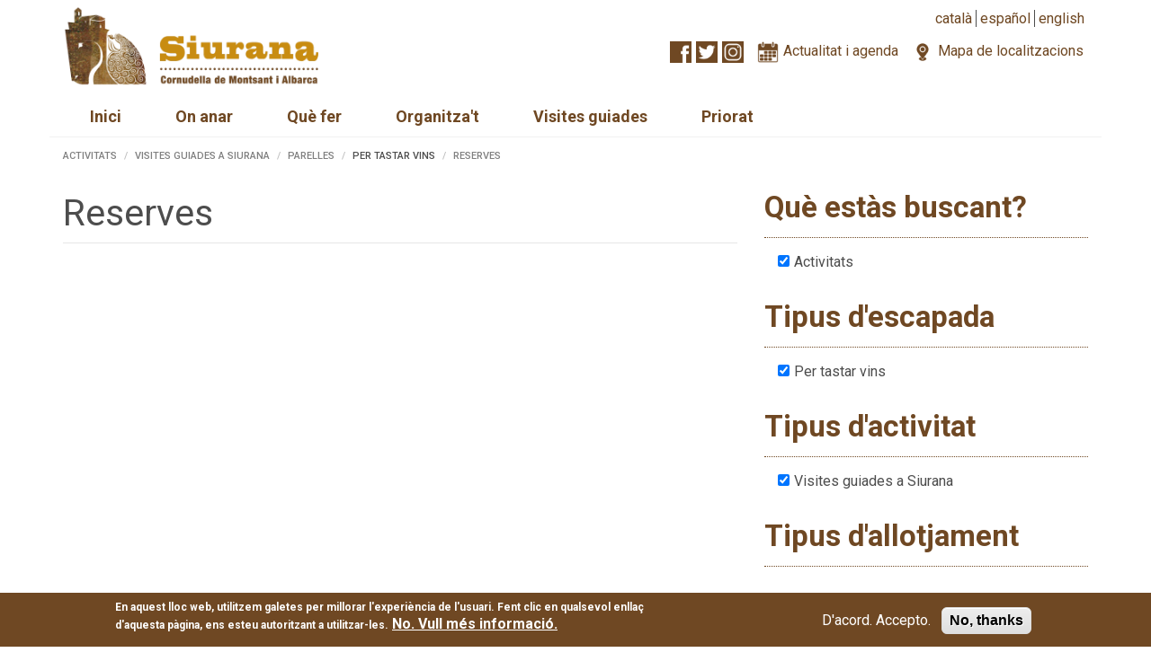

--- FILE ---
content_type: text/html; charset=utf-8
request_url: https://www.turismesiurana.org/ca/reserves/field_prop_res_que_estes_buscant/activitats-69/field_prop_res_tipus_activitat/visites-guiades-siurana-62/field_prop_res_perfil_de_viatger/parelles-83/field_prop_res_tipus_escapada/tastar-vins-88
body_size: 7540
content:
<!DOCTYPE html>
<html lang="ca" dir="ltr"
  xmlns:fb="http://ogp.me/ns/fb#"
  xmlns:og="http://ogp.me/ns#">
<head>
  <link rel="profile" href="http://www.w3.org/1999/xhtml/vocab" />
  <meta name="viewport" content="width=device-width, initial-scale=1.0">
  <meta http-equiv="Content-Type" content="text/html; charset=utf-8" />
<link rel="shortcut icon" href="https://www.turismesiurana.org/sites/all/themes/ts_bt/favicon.ico" type="image/vnd.microsoft.icon" />
<meta name="generator" content="Drupal 7 (https://www.drupal.org)" />
<link rel="canonical" href="https://www.turismesiurana.org/ca/reserves/field_prop_res_que_estes_buscant/activitats-69/field_prop_res_tipus_activitat/visites-guiades-siurana-62/field_prop_res_perfil_de_viatger/parelles-83/field_prop_res_tipus_escapada/tastar-vins-88" />
<link rel="shortlink" href="https://www.turismesiurana.org/ca/reserves/field_prop_res_que_estes_buscant/activitats-69/field_prop_res_tipus_activitat/visites-guiades-siurana-62/field_prop_res_perfil_de_viatger/parelles-83/field_prop_res_tipus_escapada/tastar-vins-88" />
<meta property="og:site_name" content="Turisme de Siurana" />
<meta property="og:type" content="article" />
<meta property="og:url" content="https://www.turismesiurana.org/ca/reserves/field_prop_res_que_estes_buscant/activitats-69/field_prop_res_tipus_activitat/visites-guiades-siurana-62/field_prop_res_perfil_de_viatger/parelles-83/field_prop_res_tipus_escapada/tastar-vins-88" />
<meta property="og:title" content="Reserves" />
<meta name="twitter:card" content="summary" />
<meta name="twitter:url" content="https://www.turismesiurana.org/ca/reserves/field_prop_res_que_estes_buscant/activitats-69/field_prop_res_tipus_activitat/visites-guiades-siurana-62/field_prop_res_perfil_de_viatger/parelles-83/field_prop_res_tipus_escapada/tastar-vins-88" />
<meta name="twitter:title" content="Reserves" />
  <title>Reserves | Turisme de Siurana</title>
  <link type="text/css" rel="stylesheet" href="https://www.turismesiurana.org/sites/default/files/css/css_lQaZfjVpwP_oGNqdtWCSpJT1EMqXdMiU84ekLLxQnc4.css" media="all" />
<link type="text/css" rel="stylesheet" href="https://www.turismesiurana.org/sites/default/files/css/css_EhPVVuL9RpWr4ySPo_yuwjeQV3uNWeroLjohe0ETbqY.css" media="all" />
<link type="text/css" rel="stylesheet" href="https://www.turismesiurana.org/sites/default/files/css/css_Ksq27W2rD9QoXGtdFgwDfw_FgTYyvu2Neyehd5tzt_A.css" media="all" />
<style>#sliding-popup.sliding-popup-bottom,#sliding-popup.sliding-popup-bottom .eu-cookie-withdraw-banner,.eu-cookie-withdraw-tab{background:#6f4823;}#sliding-popup.sliding-popup-bottom.eu-cookie-withdraw-wrapper{background:transparent}#sliding-popup .popup-content #popup-text h1,#sliding-popup .popup-content #popup-text h2,#sliding-popup .popup-content #popup-text h3,#sliding-popup .popup-content #popup-text p,#sliding-popup label,#sliding-popup div,.eu-cookie-compliance-secondary-button,.eu-cookie-withdraw-tab{color:#ffffff !important;}.eu-cookie-withdraw-tab{border-color:#ffffff;}.eu-cookie-compliance-more-button{color:#ffffff !important;}
</style>
<link type="text/css" rel="stylesheet" href="https://www.turismesiurana.org/sites/default/files/css/css_mSs6iFFC25JN7iwhDEhwdv7Ui8cu7aWMsaRjrpqKjsM.css" media="all" />
  <!-- HTML5 element support for IE6-8 -->
  <!--[if lt IE 9]>
    <script src="https://cdn.jsdelivr.net/html5shiv/3.7.3/html5shiv-printshiv.min.js"></script>
  <![endif]-->
  <script src="https://www.turismesiurana.org/sites/default/files/js/js_uHTTLT_aC0k--qjhY2DT2M4gB9qwtxtaLa4_0tBsjag.js"></script>
<script src="https://www.turismesiurana.org/sites/default/files/js/js_TVTqjz8JHRb2KK9hlzuk0YsjzD013dKyYX_OTz-2VXU.js"></script>
<script>document.createElement( "picture" );</script>
<script src="https://www.turismesiurana.org/sites/default/files/js/js_Fk1KcKg1aydCd_zb1b9iCjkiSi9XtXQ7P9_gZZlf3jo.js"></script>
<script src="https://www.turismesiurana.org/sites/default/files/js/js_NGkAn5dhGe7XoYZOZ_bEqHMA129eXgqK594d6FhPU5E.js"></script>
<script>(function(i,s,o,g,r,a,m){i["GoogleAnalyticsObject"]=r;i[r]=i[r]||function(){(i[r].q=i[r].q||[]).push(arguments)},i[r].l=1*new Date();a=s.createElement(o),m=s.getElementsByTagName(o)[0];a.async=1;a.src=g;m.parentNode.insertBefore(a,m)})(window,document,"script","https://www.google-analytics.com/analytics.js","ga");ga("create", "UA-46513154-1", {"cookieDomain":"auto"});ga("send", "pageview");</script>
<script src="https://www.turismesiurana.org/sites/default/files/js/js_Yephzv6FLIH34qOx85LKYThLOoGNzJUN6eaX3ssYj_g.js"></script>
<script src="https://www.turismesiurana.org/sites/default/files/js/js_9RpOehateBLUnpITuFNRSyYi-q7cF1RJi9EfLkVL7Co.js"></script>
<script>jQuery.extend(Drupal.settings, {"basePath":"\/","pathPrefix":"ca\/","ajaxPageState":{"theme":"ts_bt","theme_token":"FbR1M_J3b5VQM0tjvU8XfyLHvVXAe9-HAMsVkYVeSd8","js":{"sites\/all\/modules\/picture\/picturefill2\/picturefill.min.js":1,"sites\/all\/modules\/picture\/picture.min.js":1,"0":1,"sites\/all\/modules\/eu_cookie_compliance\/js\/eu_cookie_compliance.js":1,"sites\/all\/themes\/bootstrap\/js\/bootstrap.js":1,"sites\/all\/modules\/jquery_update\/replace\/jquery\/1.7\/jquery.min.js":1,"misc\/jquery-extend-3.4.0.js":1,"misc\/jquery.once.js":1,"misc\/drupal.js":1,"sites\/all\/libraries\/fitvids\/jquery.fitvids.js":1,"sites\/all\/modules\/eu_cookie_compliance\/js\/jquery.cookie-1.4.1.min.js":1,"1":1,"sites\/all\/modules\/fitvids\/fitvids.js":1,"sites\/all\/modules\/media_colorbox\/media_colorbox.js":1,"public:\/\/languages\/ca_s793GHyCMsZ8gDDPxnu3MV7BZ8a9PvnD54kvx0gkK-8.js":1,"sites\/all\/libraries\/colorbox\/jquery.colorbox-min.js":1,"sites\/all\/modules\/colorbox\/js\/colorbox.js":1,"sites\/all\/modules\/colorbox\/styles\/default\/colorbox_style.js":1,"sites\/all\/modules\/google_analytics\/googleanalytics.js":1,"2":1,"sites\/all\/modules\/facetapi\/facetapi.js":1,"sites\/all\/libraries\/superfish\/jquery.hoverIntent.minified.js":1,"sites\/all\/libraries\/superfish\/sftouchscreen.js":1,"sites\/all\/libraries\/superfish\/sfsmallscreen.js":1,"sites\/all\/libraries\/superfish\/supposition.js":1,"sites\/all\/libraries\/superfish\/jquery.bgiframe.min.js":1,"sites\/all\/libraries\/superfish\/superfish.js":1,"sites\/all\/libraries\/superfish\/supersubs.js":1,"sites\/all\/modules\/superfish\/superfish.js":1,"sites\/all\/themes\/ts_bt\/bootstrap\/js\/affix.js":1,"sites\/all\/themes\/ts_bt\/bootstrap\/js\/alert.js":1,"sites\/all\/themes\/ts_bt\/bootstrap\/js\/button.js":1,"sites\/all\/themes\/ts_bt\/bootstrap\/js\/carousel.js":1,"sites\/all\/themes\/ts_bt\/bootstrap\/js\/collapse.js":1,"sites\/all\/themes\/ts_bt\/bootstrap\/js\/dropdown.js":1,"sites\/all\/themes\/ts_bt\/bootstrap\/js\/modal.js":1,"sites\/all\/themes\/ts_bt\/bootstrap\/js\/tooltip.js":1,"sites\/all\/themes\/ts_bt\/bootstrap\/js\/popover.js":1,"sites\/all\/themes\/ts_bt\/bootstrap\/js\/scrollspy.js":1,"sites\/all\/themes\/ts_bt\/bootstrap\/js\/tab.js":1,"sites\/all\/themes\/ts_bt\/bootstrap\/js\/transition.js":1,"sites\/all\/themes\/ts_bt\/js\/ts_bt.js":1},"css":{"modules\/system\/system.base.css":1,"sites\/all\/modules\/date\/date_api\/date.css":1,"sites\/all\/modules\/date\/date_popup\/themes\/datepicker.1.7.css":1,"sites\/all\/modules\/date\/date_repeat_field\/date_repeat_field.css":1,"modules\/field\/theme\/field.css":1,"sites\/all\/modules\/fitvids\/fitvids.css":1,"modules\/node\/node.css":1,"sites\/all\/modules\/picture\/picture_wysiwyg.css":1,"sites\/all\/modules\/views\/css\/views.css":1,"sites\/all\/modules\/ckeditor\/css\/ckeditor.css":1,"sites\/all\/modules\/colorbox\/styles\/default\/colorbox_style.css":1,"sites\/all\/modules\/ctools\/css\/ctools.css":1,"modules\/locale\/locale.css":1,"sites\/all\/modules\/facetapi\/facetapi.css":1,"sites\/all\/modules\/eu_cookie_compliance\/css\/eu_cookie_compliance.css":1,"sites\/all\/libraries\/superfish\/css\/superfish.css":1,"sites\/all\/libraries\/superfish\/css\/superfish-smallscreen.css":1,"sites\/all\/libraries\/superfish\/style\/white.css":1,"0":1,"sites\/all\/themes\/ts_bt\/css\/style.css":1}},"colorbox":{"opacity":"0.85","current":"{current} de {total}","previous":"\u00ab Prev","next":"Seg\u00fcent \u00bb","close":"Tanca","maxWidth":"98%","maxHeight":"98%","fixed":true,"mobiledetect":true,"mobiledevicewidth":"480px","specificPagesDefaultValue":"admin*\nimagebrowser*\nimg_assist*\nimce*\nnode\/add\/*\nnode\/*\/edit\nprint\/*\nprintpdf\/*\nsystem\/ajax\nsystem\/ajax\/*"},"fitvids":{"custom_domains":[],"selectors":["body"],"simplifymarkup":true},"eu_cookie_compliance":{"popup_enabled":1,"popup_agreed_enabled":1,"popup_hide_agreed":1,"popup_clicking_confirmation":false,"popup_scrolling_confirmation":false,"popup_html_info":"\u003Cdiv class=\u0022eu-cookie-compliance-banner eu-cookie-compliance-banner-info eu-cookie-compliance-banner--opt-in\u0022\u003E\n  \u003Cdiv class=\u0022popup-content info\u0022\u003E\n    \u003Cdiv id=\u0022popup-text\u0022\u003E\n      \u003Cp\u003EEn aquest lloc web, utilitzem galetes per millorar l\u0027experi\u00e8ncia de l\u0027usuari. Fent clic en qualsevol enlla\u00e7 d\u0027aquesta p\u00e0gina, ens esteu autoritzant a utilitzar-les.\u003C\/p\u003E\n              \u003Cbutton type=\u0022button\u0022 class=\u0022find-more-button eu-cookie-compliance-more-button\u0022\u003ENo. Vull m\u00e9s informaci\u00f3.\u003C\/button\u003E\n          \u003C\/div\u003E\n    \n    \u003Cdiv id=\u0022popup-buttons\u0022 class=\u0022\u0022\u003E\n      \u003Cbutton type=\u0022button\u0022 class=\u0022agree-button eu-cookie-compliance-secondary-button\u0022\u003ED\u0027acord. Accepto.\u003C\/button\u003E\n              \u003Cbutton type=\u0022button\u0022 class=\u0022decline-button eu-cookie-compliance-default-button\u0022 \u003ENo, thanks\u003C\/button\u003E\n          \u003C\/div\u003E\n  \u003C\/div\u003E\n\u003C\/div\u003E","use_mobile_message":false,"mobile_popup_html_info":"\u003Cdiv class=\u0022eu-cookie-compliance-banner eu-cookie-compliance-banner-info eu-cookie-compliance-banner--opt-in\u0022\u003E\n  \u003Cdiv class=\u0022popup-content info\u0022\u003E\n    \u003Cdiv id=\u0022popup-text\u0022\u003E\n      \u003Ch2\u003EWe use cookies on this site to enhance your user experience\u003C\/h2\u003E\n\u003Cp\u003EBy tapping the Accept button, you agree to us doing so.\u003C\/p\u003E\n              \u003Cbutton type=\u0022button\u0022 class=\u0022find-more-button eu-cookie-compliance-more-button\u0022\u003ENo. Vull m\u00e9s informaci\u00f3.\u003C\/button\u003E\n          \u003C\/div\u003E\n    \n    \u003Cdiv id=\u0022popup-buttons\u0022 class=\u0022\u0022\u003E\n      \u003Cbutton type=\u0022button\u0022 class=\u0022agree-button eu-cookie-compliance-secondary-button\u0022\u003ED\u0027acord. Accepto.\u003C\/button\u003E\n              \u003Cbutton type=\u0022button\u0022 class=\u0022decline-button eu-cookie-compliance-default-button\u0022 \u003ENo, thanks\u003C\/button\u003E\n          \u003C\/div\u003E\n  \u003C\/div\u003E\n\u003C\/div\u003E\n","mobile_breakpoint":768,"popup_html_agreed":"\u003Cdiv\u003E\n  \u003Cdiv class=\u0022popup-content agreed\u0022\u003E\n    \u003Cdiv id=\u0022popup-text\u0022\u003E\n      \u003Cp\u003EGr\u00e0cies per acceptar l\u0027\u00fas de galetes. Ara podeu amagar aquest missatge o llegir m\u00e9s informaci\u00f3 sobre les galetes.\u003C\/p\u003E\n    \u003C\/div\u003E\n    \u003Cdiv id=\u0022popup-buttons\u0022\u003E\n      \u003Cbutton type=\u0022button\u0022 class=\u0022hide-popup-button eu-cookie-compliance-hide-button\u0022\u003EAmaga\u003C\/button\u003E\n              \u003Cbutton type=\u0022button\u0022 class=\u0022find-more-button eu-cookie-compliance-more-button-thank-you\u0022 \u003EM\u00e9s informaci\u00f3\u003C\/button\u003E\n          \u003C\/div\u003E\n  \u003C\/div\u003E\n\u003C\/div\u003E","popup_use_bare_css":false,"popup_height":60,"popup_width":"100%","popup_delay":1000,"popup_link":"\/ca\/pol%C3%ADtica-de-galetes","popup_link_new_window":1,"popup_position":null,"fixed_top_position":true,"popup_language":"ca","store_consent":false,"better_support_for_screen_readers":0,"reload_page":0,"domain":"","domain_all_sites":null,"popup_eu_only_js":0,"cookie_lifetime":100,"cookie_session":false,"disagree_do_not_show_popup":0,"method":"opt_in","whitelisted_cookies":"","withdraw_markup":"\u003Cbutton type=\u0022button\u0022 class=\u0022eu-cookie-withdraw-tab\u0022\u003EPrivacy settings\u003C\/button\u003E\n\u003Cdiv class=\u0022eu-cookie-withdraw-banner\u0022\u003E\n  \u003Cdiv class=\u0022popup-content info\u0022\u003E\n    \u003Cdiv id=\u0022popup-text\u0022\u003E\n      \u003Ch2\u003EWe use cookies on this site to enhance your user experience\u003C\/h2\u003E\n\u003Cp\u003EYou have given your consent for us to set cookies.\u003C\/p\u003E\n    \u003C\/div\u003E\n    \u003Cdiv id=\u0022popup-buttons\u0022\u003E\n      \u003Cbutton type=\u0022button\u0022 class=\u0022eu-cookie-withdraw-button\u0022\u003EWithdraw consent\u003C\/button\u003E\n    \u003C\/div\u003E\n  \u003C\/div\u003E\n\u003C\/div\u003E\n","withdraw_enabled":false,"withdraw_button_on_info_popup":false,"cookie_categories":[],"enable_save_preferences_button":true,"fix_first_cookie_category":true,"select_all_categories_by_default":false,"cookie_name":""},"googleanalytics":{"trackOutbound":1,"trackMailto":1,"trackDownload":1,"trackDownloadExtensions":"7z|aac|arc|arj|asf|asx|avi|bin|csv|doc(x|m)?|dot(x|m)?|exe|flv|gif|gz|gzip|hqx|jar|jpe?g|js|mp(2|3|4|e?g)|mov(ie)?|msi|msp|pdf|phps|png|ppt(x|m)?|pot(x|m)?|pps(x|m)?|ppam|sld(x|m)?|thmx|qtm?|ra(m|r)?|sea|sit|tar|tgz|torrent|txt|wav|wma|wmv|wpd|xls(x|m|b)?|xlt(x|m)|xlam|xml|z|zip","trackColorbox":1},"superfish":{"1":{"id":"1","sf":{"animation":{"opacity":"show"},"speed":"fast","autoArrows":false},"plugins":{"touchscreen":{"mode":"window_width","breakpoint":992,"breakpointUnit":"px"},"smallscreen":{"mode":"window_width","breakpoint":992,"breakpointUnit":"px","expandText":"Expandeix","collapseText":"Col\u00b7lapsa","title":"\u003Cspan \/\u003E\u003Cspan \/\u003E\u003Cspan \/\u003E"},"supposition":true,"bgiframe":true,"supersubs":{"minWidth":"15"}}}},"facetapi":{"facets":[{"limit":"20","id":"facetapi-facet-search-apirecursos-planyo-block-field-prop-res-que-estes-buscant","searcher":"search_api@recursos_planyo","realmName":"block","facetName":"field_prop_res_que_estes_buscant","queryType":null,"widget":"facetapi_checkbox_links","showMoreText":"Show more","showFewerText":"Show fewer","makeCheckboxes":1},{"limit":"20","id":"facetapi-facet-search-apirecursos-planyo-block-field-prop-res-tipus-escapada","searcher":"search_api@recursos_planyo","realmName":"block","facetName":"field_prop_res_tipus_escapada","queryType":null,"widget":"facetapi_checkbox_links","showMoreText":"Show more","showFewerText":"Show fewer","makeCheckboxes":1},{"limit":"20","id":"facetapi-facet-search-apirecursos-planyo-block-field-prop-res-tipus-activitat","searcher":"search_api@recursos_planyo","realmName":"block","facetName":"field_prop_res_tipus_activitat","queryType":null,"widget":"facetapi_checkbox_links","showMoreText":"Show more","showFewerText":"Show fewer","makeCheckboxes":1},{"limit":"20","id":"facetapi-facet-search-apirecursos-planyo-block-field-prop-res-tipus-allotjament","searcher":"search_api@recursos_planyo","realmName":"block","facetName":"field_prop_res_tipus_allotjament","queryType":null,"widget":"facetapi_checkbox_links","showMoreText":"Show more","showFewerText":"Show fewer","makeCheckboxes":1},{"limit":"20","id":"facetapi-facet-search-apirecursos-planyo-block-field-prop-res-perfil-de-viatger","searcher":"search_api@recursos_planyo","realmName":"block","facetName":"field_prop_res_perfil_de_viatger","queryType":null,"widget":"facetapi_checkbox_links","showMoreText":"Show more","showFewerText":"Show fewer","makeCheckboxes":1}]},"bootstrap":{"anchorsFix":"0","anchorsSmoothScrolling":"0","formHasError":1,"popoverEnabled":1,"popoverOptions":{"animation":1,"html":0,"placement":"right","selector":"","trigger":"click","triggerAutoclose":1,"title":"","content":"","delay":0,"container":"body"},"tooltipEnabled":1,"tooltipOptions":{"animation":1,"html":0,"placement":"auto left","selector":"","trigger":"hover focus","delay":0,"container":"body"}}});</script>
</head>
<body class="html not-front not-logged-in one-sidebar sidebar-second page-reserves page-reserves-field-prop-res-que-estes-buscant page-reserves-field-prop-res-que-estes-buscant-activitats-69 page-reserves-field-prop-res-que-estes-buscant-activitats-69-field-prop-res-tipus-activitat page-reserves-field-prop-res-que-estes-buscant-activitats-69-field-prop-res-tipus-activitat-visites-guiades-siurana-62 page-reserves-field-prop-res-que-estes-buscant-activitats-69-field-prop-res-tipus-activitat-visites-guiades-siurana-62-field-prop-res-perfil-de-viatger page-reserves-field-prop-res-que-estes-buscant-activitats-69-field-prop-res-tipus-activitat-visites-guiades-siurana-62-field-prop-res-perfil-de-viatger-parelles-83 page-reserves-field-prop-res-que-estes-buscant-activitats-69-field-prop-res-tipus-activitat-visites-guiades-siurana-62-field-prop-res-perfil-de-viatger-parelles-83-field-prop-res-tipus-escapada [base64] i18n-ca">
  <div id="skip-link">
    <a href="#main-content" class="element-invisible element-focusable">Vés al contingut</a>
  </div>
    
<header id="navbar" role="banner" class="navbar container navbar-default">
  <div class="container">
          <a class="logo navbar-btn pull-left" href="/ca" title="Inici">
        <img class="logo" src="https://www.turismesiurana.org/sites/all/themes/ts_bt/logo.png" alt="Inici" />
        <img class="logo-and-slogan" src="/sites/all/themes/ts_bt/logo-and-slogan.png" alt="Inici" />
      </a>
    
          <div class="navigation-top" role="navigation">
          <div class="region region-navigation-top">
    <section id="block-locale-language" class="block block-locale clearfix">

      
  <div class="block-content">
    <ul class="language-switcher-locale-url"><li class="ca first active"><a href="/ca/reserves/field_prop_res_que_estes_buscant/activitats-69/field_prop_res_tipus_activitat/visites-guiades-siurana-62/field_prop_res_perfil_de_viatger/parelles-83/field_prop_res_tipus_escapada/tastar-vins-88" class="language-link active" xml:lang="ca">Català</a></li>
<li class="es"><a href="/es/reserves/field_prop_res_que_estes_buscant/activitats-69/field_prop_res_tipus_activitat/visites-guiades-siurana-62/field_prop_res_perfil_de_viatger/parelles-83/field_prop_res_tipus_escapada/tastar-vins-88" class="language-link" xml:lang="es">Español</a></li>
<li class="en last"><a href="/en/reserves/field_prop_res_que_estes_buscant/activitats-69/field_prop_res_tipus_activitat/visites-guiades-siurana-62/field_prop_res_perfil_de_viatger/parelles-83/field_prop_res_tipus_escapada/tastar-vins-88" class="language-link" xml:lang="en">English</a></li>
</ul>  </div>

</section>
<section id="block-turismesiurana-turismesiurana-top-elements" class="block block-turismesiurana clearfix">

      
  <div class="block-content">
    <a class="facebook" href="https://www.facebook.com/turismesiurana" target="_blank" title="Facebook"><img alt="" src="/sites/all/modules/turismesiurana/images/facebook-icon-brown.png" style="height:24px; width:24px"></a><a class="twitter" href="https://twitter.com/turismesiurana" target="_blank" title="Twitter"><img alt="" src="/sites/all/modules/turismesiurana/images/twitter-icon-brown.png" style="height:24px; width:24px"></a><a class="instagram" href="http://instagram.com/turismesiurana" target="_blank" title="Instagram"><img alt="" src="/sites/all/modules/turismesiurana/images/instagram-icon-brown.png" style="height:24px; width:24px"></a><a class="news-and-agenda icon" href="/ca/actualitat" title="Actualitat i agenda"><img alt="" src="/sites/all/modules/turismesiurana/images/agenda-icon-brown.png" style="height:24px; width:24px"></a><a class="news-and-agenda text" href="/ca/actualitat" title="Actualitat i agenda">Actualitat i agenda</a><a class="locations-map icon" href="/ca/mapa" title="Mapa de localitzacions"><img alt="" src="/sites/all/modules/turismesiurana/images/location-icon-brown.png" style="height:24px; width:24px"></a><a class="locations-map text" href="/ca/mapa" title="Mapa de localitzacions">Mapa de localitzacions</a>  </div>

</section>
  </div>
      </div>  <!-- /#navigation_top -->
    
    <div class="navbar-header">

      
          </div>

      </div>

        <div class="region region-header">
    <section id="block-superfish-1" class="block block-superfish clearfix">

      
  <div class="block-content">
    <ul  id="superfish-1" class="menu sf-menu sf-menu-main-menu-ca sf-horizontal sf-style-white sf-total-items-6 sf-parent-items-3 sf-single-items-3"><li id="menu-1085-1" class="first odd sf-item-1 sf-depth-1 sf-no-children"><a href="/ca" title="" class="sf-depth-1">Inici</a></li><li id="menu-1910-1" class="middle even sf-item-2 sf-depth-1 sf-total-children-4 sf-parent-children-0 sf-single-children-4 menuparent"><a href="/ca/benvinguts" title="On anar" class="sf-depth-1 menuparent">On anar</a><ul><li id="menu-1029-1" class="first odd sf-item-1 sf-depth-2 sf-no-children"><a href="/ca/cornudella-de-montsant" class="sf-depth-2">Cornudella de Montsant</a></li><li id="menu-1028-1" class="middle even sf-item-2 sf-depth-2 sf-no-children"><a href="/ca/siurana" class="sf-depth-2">Siurana</a></li><li id="menu-1027-1" class="middle odd sf-item-3 sf-depth-2 sf-no-children"><a href="/ca/albarca" class="sf-depth-2">Albarca</a></li><li id="menu-1121-1" class="last even sf-item-4 sf-depth-2 sf-no-children"><a href="/ca/llocs-interes" title="Què fer" class="sf-depth-2">Llocs d&#039;interès</a></li></ul></li><li id="menu-2928-1" class="middle odd sf-item-3 sf-depth-1 sf-total-children-7 sf-parent-children-0 sf-single-children-7 menuparent"><a href="/ca/what-to-do" title="Què fer" class="sf-depth-1 menuparent">Què fer</a><ul><li id="menu-2031-1" class="first odd sf-item-1 sf-depth-2 sf-no-children"><a href="/ca/rutes-senderisme" title="" class="sf-depth-2">Rutes de senderisme</a></li><li id="menu-2030-1" class="middle even sf-item-2 sf-depth-2 sf-no-children"><a href="/ca/rutes-btt" title="" class="sf-depth-2">Rutes BTT</a></li><li id="menu-2032-1" class="middle odd sf-item-3 sf-depth-2 sf-no-children"><a href="/ca/ruta-del-vi" title="" class="sf-depth-2">Ruta del vi</a></li><li id="menu-1292-1" class="middle even sf-item-4 sf-depth-2 sf-no-children"><a href="/ca/descoberta-del-pant%C3%A0" class="sf-depth-2">Descoberta del pantà</a></li><li id="menu-1293-1" class="middle odd sf-item-5 sf-depth-2 sf-no-children"><a href="/ca/visites-guiades-siurana" class="sf-depth-2">Visites guiades a Siurana</a></li><li id="menu-2952-1" class="middle even sf-item-6 sf-depth-2 sf-no-children"><a href="/ca/zones-d-escalada-siurana" title="Zones d&#039;escalada a Siurana" class="sf-depth-2">Escalada a Siurana</a></li><li id="menu-2933-1" class="last odd sf-item-7 sf-depth-2 sf-no-children"><a href="/ca/zones-de-bany-siurana" title="On banyar-se a Siurana" class="sf-depth-2">Zones de bany</a></li></ul></li><li id="menu-1014-1" class="middle even sf-item-4 sf-depth-1 sf-total-children-9 sf-parent-children-0 sf-single-children-9 menuparent"><a href="/ca/organitzat" title="" class="sf-depth-1 menuparent">Organitza&#039;t</a><ul><li id="menu-1058-1" class="first odd sf-item-1 sf-depth-2 sf-no-children"><a href="/ca/allotjaments" title="" class="sf-depth-2">Allotjaments</a></li><li id="menu-1059-1" class="middle even sf-item-2 sf-depth-2 sf-no-children"><a href="/ca/restaurants" title="" class="sf-depth-2">Restaurants</a></li><li id="menu-1060-1" class="middle odd sf-item-3 sf-depth-2 sf-no-children"><a href="/ca/cellers" title="" class="sf-depth-2">Cellers visitables</a></li><li id="menu-1932-1" class="middle even sf-item-4 sf-depth-2 sf-no-children"><a href="/ca/empreses-activitats" title="" class="sf-depth-2">Empreses d&#039;activitats</a></li><li id="menu-1125-1" class="middle odd sf-item-5 sf-depth-2 sf-no-children"><a href="/ca/botigues-especialitzades" title="" class="sf-depth-2">Botigues especialitzades</a></li><li id="menu-2380-1" class="middle even sf-item-6 sf-depth-2 sf-no-children"><a href="/ca/agencies-de-viatges" title="Agències de viatges" class="sf-depth-2">Agències de viatges</a></li><li id="menu-1440-1" class="middle odd sf-item-7 sf-depth-2 sf-no-children"><a href="/ca/oficina-de-turisme" title="Oficina de Turisme" class="sf-depth-2">Oficina de Turisme</a></li><li id="menu-1021-1" class="middle even sf-item-8 sf-depth-2 sf-no-children"><a href="/ca/transport" class="sf-depth-2">Transport</a></li><li id="menu-1492-1" class="last odd sf-item-9 sf-depth-2 sf-no-children"><a href="/ca/descarregues" title="Fulletons i descàrregues" class="sf-depth-2">Fulletons</a></li></ul></li><li id="menu-2946-1" class="middle odd sf-item-5 sf-depth-1 sf-no-children"><a href="/ca/visites-guiades-siurana" title="Visites guiades" class="sf-depth-1">Visites guiades </a></li><li id="menu-1078-1" class="last even sf-item-6 sf-depth-1 sf-no-children"><a href="/ca/priorat" class="sf-depth-1">Priorat</a></li></ul>  </div>

</section>
  </div>
  
</header>


<div class="main-container container">

  <div class="row">

    
    <section class="col-sm-8">
      <ol class="breadcrumb"><li><a href="/ca/reserves/field_prop_res_que_estes_buscant/activitats-69">Activitats</a></li>
<li><a href="/ca/reserves/field_prop_res_que_estes_buscant/activitats-69/field_prop_res_tipus_activitat/visites-guiades-siurana-62">Visites guiades a Siurana</a></li>
<li><a href="/ca/reserves/field_prop_res_que_estes_buscant/activitats-69/field_prop_res_tipus_activitat/visites-guiades-siurana-62/field_prop_res_perfil_de_viatger/parelles-83">Parelles</a></li>
<li>Per tastar vins</li>
<li class="active">Reserves</li>
</ol>      <a id="main-content"></a>
                    <h1 class="page-header">Reserves</h1>
                                                          <div class="region region-content">
    <section id="block-system-main" class="block block-system clearfix">

      
  <div class="block-content">
    <div class="view view-reserves view-id-reserves view-display-id-page view-dom-id-a84f46368558e4bb6f739d6a312da589">
        
  
  
  
  
  
  
  
  
</div>  </div>

</section>
  </div>
    </section>

          <aside class="col-sm-4" role="complementary">
          <div class="region region-sidebar-second">
    <section id="block-facetapi-6bbieizdpqcnbq0e5upxau9ki93khtil" class="block block-facetapi clearfix">

        <h2 class="block-title">
      Què estàs buscant?          </h2>
    
  <div class="block-content">
    <ul class="facetapi-facetapi-checkbox-links facetapi-facet-field-prop-res-que-estes-buscant" id="facetapi-facet-search-apirecursos-planyo-block-field-prop-res-que-estes-buscant"><li class="active leaf"><a href="/ca/reserves/field_prop_res_tipus_activitat/visites-guiades-siurana-62/field_prop_res_perfil_de_viatger/parelles-83/field_prop_res_tipus_escapada/tastar-vins-88" class="facetapi-checkbox facetapi-zero-results facetapi-active active">(-) <span class="element-invisible"> Remove Activitats filter </span></a>Activitats</li>
</ul>  </div>

</section>
<section id="block-facetapi-djqakx3orxfibdsrwik9skmraddzju1c" class="block block-facetapi clearfix">

        <h2 class="block-title">
      Tipus d&#039;escapada          </h2>
    
  <div class="block-content">
    <ul class="facetapi-facetapi-checkbox-links facetapi-facet-field-prop-res-tipus-escapada" id="facetapi-facet-search-apirecursos-planyo-block-field-prop-res-tipus-escapada"><li class="active leaf"><a href="/ca/reserves/field_prop_res_que_estes_buscant/activitats-69/field_prop_res_tipus_activitat/visites-guiades-siurana-62/field_prop_res_perfil_de_viatger/parelles-83" class="facetapi-checkbox facetapi-zero-results facetapi-active active">(-) <span class="element-invisible"> Remove Per tastar vins filter </span></a>Per tastar vins</li>
</ul>  </div>

</section>
<section id="block-facetapi-a3b346mtk8phacecdkodk29licbhbtyi" class="block block-facetapi clearfix">

        <h2 class="block-title">
      Tipus d&#039;activitat          </h2>
    
  <div class="block-content">
    <ul class="facetapi-facetapi-checkbox-links facetapi-facet-field-prop-res-tipus-activitat" id="facetapi-facet-search-apirecursos-planyo-block-field-prop-res-tipus-activitat"><li class="active leaf"><a href="/ca/reserves/field_prop_res_que_estes_buscant/activitats-69/field_prop_res_perfil_de_viatger/parelles-83/field_prop_res_tipus_escapada/tastar-vins-88" class="facetapi-checkbox facetapi-zero-results facetapi-active active">(-) <span class="element-invisible"> Remove Visites guiades a Siurana filter </span></a>Visites guiades a Siurana</li>
</ul>  </div>

</section>
<section id="block-facetapi-ulb0vek3devkbuem2asak85emwrpfbp1" class="block block-facetapi clearfix">

        <h2 class="block-title">
      Tipus d&#039;allotjament          </h2>
    
  <div class="block-content">
      </div>

</section>
<section id="block-facetapi-m9fo0g90iiwurpfskw4fmxoz9rvofqb5" class="block block-facetapi clearfix">

        <h2 class="block-title">
      Perfil de viatger          </h2>
    
  <div class="block-content">
    <ul class="facetapi-facetapi-checkbox-links facetapi-facet-field-prop-res-perfil-de-viatger" id="facetapi-facet-search-apirecursos-planyo-block-field-prop-res-perfil-de-viatger"><li class="active leaf"><a href="/ca/reserves/field_prop_res_que_estes_buscant/activitats-69/field_prop_res_tipus_activitat/visites-guiades-siurana-62/field_prop_res_tipus_escapada/tastar-vins-88" class="facetapi-checkbox facetapi-zero-results facetapi-active active">(-) <span class="element-invisible"> Remove Parelles filter </span></a>Parelles</li>
</ul>  </div>

</section>
  </div>
      </aside>  <!-- /#sidebar-second -->
    
  </div>
</div>

  <footer class="footer">
          <div class="footer-top container">
          <div class="region region-footer-top">
    <section id="block-turismesiurana-turismesiurana-share-block" class="block block-turismesiurana clearfix">

      
  <div class="block-content">
    <div class="share-title">Share:</div><ul class="a2a_kit a2a_kit_size_32 a2a_default_style"><li><a class="a2a_button_facebook" title="Facebook"></a></li><li><a class="a2a_button_twitter" title="Twitter"></a></li><li><a class="a2a_button_google_plus" title="Google +"></a></li><li><a class="a2a_button_pinterest" title="Pinterest"></a></li><li><li><a class="a2a_dd addtoany_share_save" title="Others"></a></li></ul><script type="text/javascript">var a2a_config = a2a_config || {};a2a_config.locale = "ca-ES";a2a_config.linkname = document.title;a2a_config.linkurl = location.href;a2a_config.num_services = 10;a2a_config.show_title = 1;a2a_config.templates = {email: {subject: "Someone thinks this link might be of interest to you: " + document.title,body: "Someone thinks this link might be of interest to you:\n\n" +  location.href}};</script><script async src="//static.addtoany.com/menu/page.js"></script>  </div>

</section>
  </div>
      </div>
              <div class="footer-middle container">
          <div class="region region-footer">
    <section id="block-block-2" class="block block-block clearfix">

      
  <div class="block-content">
    <div id="logos-list-first">
<ul>
	<li><img alt="" src="/sites/default/files/patronatmt_300x300.jpg" style="height:50px; width:143px" /></li>
	<li><img alt="" src="/sites/default/files/logo-turisme-siurana_300x300.png" style="height:50px; width:132px" /></li>
	<li><img alt="" src="/sites/default/files/logo-ajuntament-cornudella_300x300.png" style="height:50px; width:167px" /></li>
</ul>
</div>

<div id="logos-list-second">
<ul>
	<li><img alt="" src="/sites/default/files/logo-catalunya.jpg" style="height:35px; width:60px" /></li>
	<li><a href="/ca/costa-daurada" title="Costa Daurada"><img alt="" src="/sites/default/files/logo-costa-daurada.png" style="height:35px; width:93px" /></a></li>
	<li><img alt="" src="/sites/default/files/logo-turisme-priorat.gif" style="height:35px; width:67px" /></li>
	<li><img alt="" src="/sites/default/files/parc-natural-serra-montsant.png" style="height:35px; width:111px" /></li>
</ul>
</div>

<p>&nbsp;</p>  </div>

</section>
  </div>
      </div>
              <div class="footer-bottom container">
          <div class="region region-footer-bottom">
    <section id="block-block-3" class="block block-block clearfix">

      
  <div class="block-content">
    <p style="text-align: center;">© <a href="http://www.turismesiurana.org">www.turismesiurana.org</a> · Avís legal · Oficina de Turisme · Compte de Rius, s/n. Cornudella de Montsant · T. +34 977 821 000</p>
<p style="text-align: center;"><img alt="" src="/sites/default/files/decoracio-footer.png" style="width: 100%;" /></p>
<p style="text-align: center;"> </p>
<p style="text-align: center;"><span style="font-size:10px;">Disseny i il·lustració: <a href="http://www.simbolic.cat" target="_blank">Simbolic.cat</a> · Desenvolupament web i realització: <a href="http://www.moixo.com" target="_blank">moixo.com</a> · Estratègies turístiques: David Esteller</span></p>
  </div>

</section>
  </div>
      </div>
      </footer>
  <script src="https://www.turismesiurana.org/sites/default/files/js/js_7Ukqb3ierdBEL0eowfOKzTkNu-Le97OPm-UqTS5NENU.js"></script>
<script>var eu_cookie_compliance_cookie_name = "";</script>
<script src="https://www.turismesiurana.org/sites/default/files/js/js_lftW2kcsGIBavVFjiwiKjGYxB9Ck-v-03eFVKrh4K9M.js"></script>
<script src="https://www.turismesiurana.org/sites/default/files/js/js_MRdvkC2u4oGsp5wVxBG1pGV5NrCPW3mssHxIn6G9tGE.js"></script>
</body>
</html>
